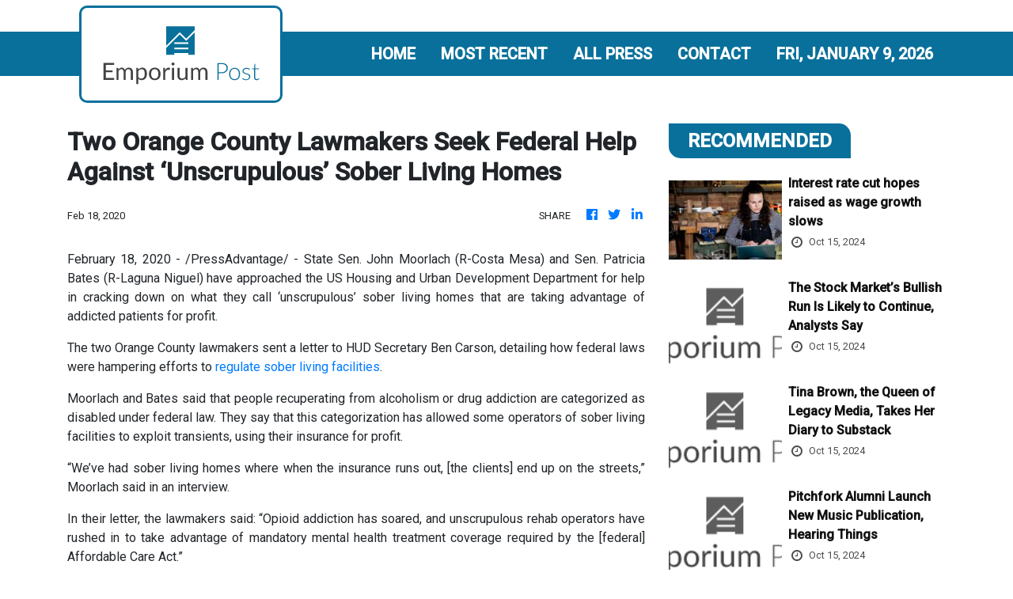

--- FILE ---
content_type: text/html
request_url: https://emporiumpost.com/news/two-orange-county-lawmakers-seek-federal-help-against-unscrupulous-sober-living-homes/205412
body_size: 826
content:
<!DOCTYPE html>
<html lang="en">
  <head>
    <meta charset="utf-8" />
    <title>Emporium Post - Daily Retailer & Wholesaler News</title>
    <base href="/" />
    <meta
      name="description"
      content="Keeping you updated with the ins and outs of the retail and wholesale sector as well as product and services."
    />
    <meta name="viewport" content="width=device-width, initial-scale=1" />
    <link rel="icon" type="image/x-icon" href="favicon.ico" />

    <meta property="og:title" content="Emporium Post - Daily Retailer & Wholesaler News" />
    <meta
      property="og:description"
      content="Keeping you updated with the ins and outs of the retail and wholesale sector as well as product and services."
    />
    <meta property="og:image" content="assets/img/logo.png" />
    <meta property="article:publisher" content="Emporium Post" />
    <meta property="article:author" content="Emporium Post" />
    <meta property="twitter:card" content="summary" />
    <meta property="twitter:title" content="Emporium Post - Daily Retailer & Wholesaler News" />
    <meta
      property="twitter:description"
      content="Keeping you updated with the ins and outs of the retail and wholesale sector as well as product and services."
    />
    <meta property="twitter:image" content="assets/img/logo.png" />

    <link href="https://fonts.googleapis.com/css?family=Roboto:300,400,500&display=swap" rel="stylesheet" />
    <link href="https://fonts.googleapis.com/css?family=Oleo+Script" rel="stylesheet" type="text/css" />
    <link rel="stylesheet" href="https://cdnjs.cloudflare.com/ajax/libs/font-awesome/4.7.0/css/font-awesome.min.css" />
    <!-- Global site tag (gtag.js) - Google Analytics -->
    <script async src="https://www.googletagmanager.com/gtag/js?id=UA-97456795-36"></script>
    <script>
      window.dataLayer = window.dataLayer || [];
      function gtag() {
        dataLayer.push(arguments);
      }
      gtag('js', new Date());

      gtag('config', 'UA-97456795-36');
    </script>
  <link rel="stylesheet" href="styles.57eeec8d3a5873a17a52.css"></head>
  <body>
    <app-root></app-root>
  <script src="runtime-es2015.c1b49972dd7276063f37.js" type="module"></script><script src="runtime-es5.c1b49972dd7276063f37.js" nomodule defer></script><script src="polyfills-es5.1a3c78b07cd6f16c6e9a.js" nomodule defer></script><script src="polyfills-es2015.1f913f16a2d346cc8bdc.js" type="module"></script><script src="scripts.423e8f522e7fbeeb83fa.js" defer></script><script src="main-es2015.0096c77f633b170a34c8.js" type="module"></script><script src="main-es5.0096c77f633b170a34c8.js" nomodule defer></script></body>
</html>
